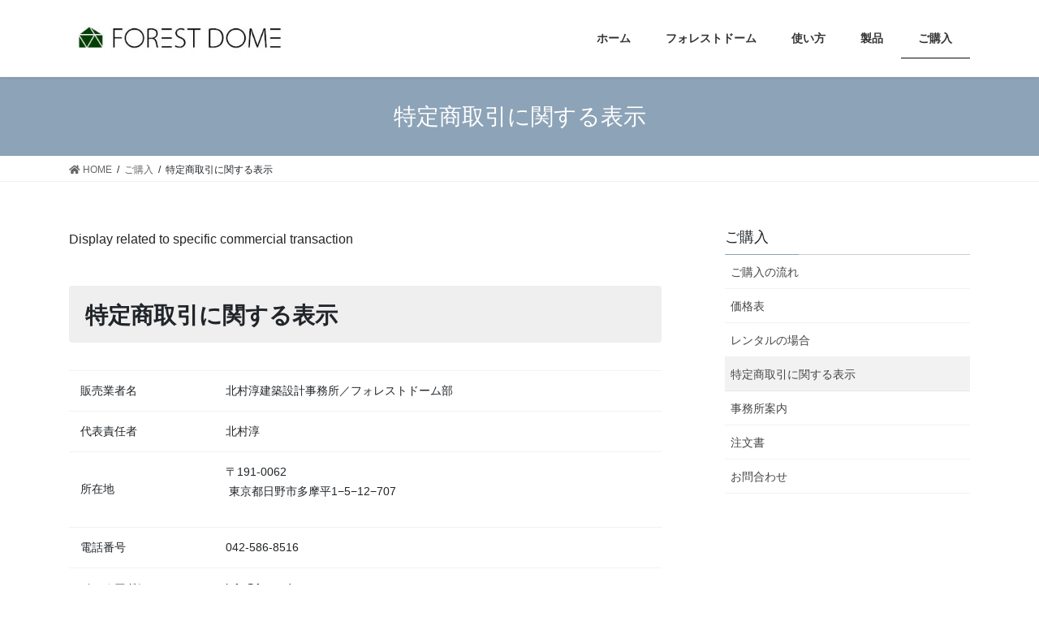

--- FILE ---
content_type: text/html; charset=UTF-8
request_url: https://forestdome.net/purchase/display-set/
body_size: 8244
content:
<!DOCTYPE html>
<html lang="ja">
<head>
<meta charset="utf-8">
<meta http-equiv="X-UA-Compatible" content="IE=edge">
<meta name="viewport" content="width=device-width, initial-scale=1">
			<!-- Global site tag (gtag.js) - Google Analytics -->
				<script async src="https://www.googletagmanager.com/gtag/js?id=UA-54764153-2"></script>
		<script>
		 window.dataLayer = window.dataLayer || [];
		 function gtag(){dataLayer.push(arguments);}
		 gtag('js', new Date());

		gtag('config', 'UA-54764153-2');
		</script>
	<title>特定商取引に関する表示 | ご購入 | フォレストドーム</title>
<meta name='robots' content='max-image-preview:large' />
<link rel='dns-prefetch' href='//s.w.org' />
<link rel="alternate" type="application/rss+xml" title="フォレストドーム &raquo; フィード" href="https://forestdome.net/feed/" />
<link rel="alternate" type="application/rss+xml" title="フォレストドーム &raquo; コメントフィード" href="https://forestdome.net/comments/feed/" />
<link rel="alternate" type="application/rss+xml" title="フォレストドーム &raquo; 特定商取引に関する表示 のコメントのフィード" href="https://forestdome.net/purchase/display-set/feed/" />
<meta name="description" content="Display related to specific commercial transaction特定商取引に関する表示販売業者名北村淳建築設計事務所／フォレストドーム部代表責任者北村淳所在地〒191-0062  東京都日野市多摩平1−5−12−707電話番号042-586-8516メールアドレスinfo@forestdome.netホームページURLhttps://forestdome.net販売価格各商品ごとに表示商品代金以外の必要料金消費税、送料、組" /><script type="text/javascript">
window._wpemojiSettings = {"baseUrl":"https:\/\/s.w.org\/images\/core\/emoji\/13.1.0\/72x72\/","ext":".png","svgUrl":"https:\/\/s.w.org\/images\/core\/emoji\/13.1.0\/svg\/","svgExt":".svg","source":{"concatemoji":"https:\/\/forestdome.net\/wp-includes\/js\/wp-emoji-release.min.js?ver=5.9.12"}};
/*! This file is auto-generated */
!function(e,a,t){var n,r,o,i=a.createElement("canvas"),p=i.getContext&&i.getContext("2d");function s(e,t){var a=String.fromCharCode;p.clearRect(0,0,i.width,i.height),p.fillText(a.apply(this,e),0,0);e=i.toDataURL();return p.clearRect(0,0,i.width,i.height),p.fillText(a.apply(this,t),0,0),e===i.toDataURL()}function c(e){var t=a.createElement("script");t.src=e,t.defer=t.type="text/javascript",a.getElementsByTagName("head")[0].appendChild(t)}for(o=Array("flag","emoji"),t.supports={everything:!0,everythingExceptFlag:!0},r=0;r<o.length;r++)t.supports[o[r]]=function(e){if(!p||!p.fillText)return!1;switch(p.textBaseline="top",p.font="600 32px Arial",e){case"flag":return s([127987,65039,8205,9895,65039],[127987,65039,8203,9895,65039])?!1:!s([55356,56826,55356,56819],[55356,56826,8203,55356,56819])&&!s([55356,57332,56128,56423,56128,56418,56128,56421,56128,56430,56128,56423,56128,56447],[55356,57332,8203,56128,56423,8203,56128,56418,8203,56128,56421,8203,56128,56430,8203,56128,56423,8203,56128,56447]);case"emoji":return!s([10084,65039,8205,55357,56613],[10084,65039,8203,55357,56613])}return!1}(o[r]),t.supports.everything=t.supports.everything&&t.supports[o[r]],"flag"!==o[r]&&(t.supports.everythingExceptFlag=t.supports.everythingExceptFlag&&t.supports[o[r]]);t.supports.everythingExceptFlag=t.supports.everythingExceptFlag&&!t.supports.flag,t.DOMReady=!1,t.readyCallback=function(){t.DOMReady=!0},t.supports.everything||(n=function(){t.readyCallback()},a.addEventListener?(a.addEventListener("DOMContentLoaded",n,!1),e.addEventListener("load",n,!1)):(e.attachEvent("onload",n),a.attachEvent("onreadystatechange",function(){"complete"===a.readyState&&t.readyCallback()})),(n=t.source||{}).concatemoji?c(n.concatemoji):n.wpemoji&&n.twemoji&&(c(n.twemoji),c(n.wpemoji)))}(window,document,window._wpemojiSettings);
</script>
<style type="text/css">
img.wp-smiley,
img.emoji {
	display: inline !important;
	border: none !important;
	box-shadow: none !important;
	height: 1em !important;
	width: 1em !important;
	margin: 0 0.07em !important;
	vertical-align: -0.1em !important;
	background: none !important;
	padding: 0 !important;
}
</style>
	<link rel='stylesheet' id='font-awesome-css'  href='https://forestdome.net/wp-content/themes/lightning/inc/font-awesome/package/versions/5/css/all.min.css?ver=5.11.2' type='text/css' media='all' />
<link rel='stylesheet' id='wp-block-library-css'  href='https://forestdome.net/wp-includes/css/dist/block-library/style.min.css?ver=5.9.12' type='text/css' media='all' />
<link rel='stylesheet' id='vk-blocks-build-css-css'  href='https://forestdome.net/wp-content/plugins/vk-all-in-one-expansion-unit/inc/vk-blocks/package/build/block-build.css?ver=0.17.6' type='text/css' media='all' />
<style id='global-styles-inline-css' type='text/css'>
body{--wp--preset--color--black: #000000;--wp--preset--color--cyan-bluish-gray: #abb8c3;--wp--preset--color--white: #ffffff;--wp--preset--color--pale-pink: #f78da7;--wp--preset--color--vivid-red: #cf2e2e;--wp--preset--color--luminous-vivid-orange: #ff6900;--wp--preset--color--luminous-vivid-amber: #fcb900;--wp--preset--color--light-green-cyan: #7bdcb5;--wp--preset--color--vivid-green-cyan: #00d084;--wp--preset--color--pale-cyan-blue: #8ed1fc;--wp--preset--color--vivid-cyan-blue: #0693e3;--wp--preset--color--vivid-purple: #9b51e0;--wp--preset--gradient--vivid-cyan-blue-to-vivid-purple: linear-gradient(135deg,rgba(6,147,227,1) 0%,rgb(155,81,224) 100%);--wp--preset--gradient--light-green-cyan-to-vivid-green-cyan: linear-gradient(135deg,rgb(122,220,180) 0%,rgb(0,208,130) 100%);--wp--preset--gradient--luminous-vivid-amber-to-luminous-vivid-orange: linear-gradient(135deg,rgba(252,185,0,1) 0%,rgba(255,105,0,1) 100%);--wp--preset--gradient--luminous-vivid-orange-to-vivid-red: linear-gradient(135deg,rgba(255,105,0,1) 0%,rgb(207,46,46) 100%);--wp--preset--gradient--very-light-gray-to-cyan-bluish-gray: linear-gradient(135deg,rgb(238,238,238) 0%,rgb(169,184,195) 100%);--wp--preset--gradient--cool-to-warm-spectrum: linear-gradient(135deg,rgb(74,234,220) 0%,rgb(151,120,209) 20%,rgb(207,42,186) 40%,rgb(238,44,130) 60%,rgb(251,105,98) 80%,rgb(254,248,76) 100%);--wp--preset--gradient--blush-light-purple: linear-gradient(135deg,rgb(255,206,236) 0%,rgb(152,150,240) 100%);--wp--preset--gradient--blush-bordeaux: linear-gradient(135deg,rgb(254,205,165) 0%,rgb(254,45,45) 50%,rgb(107,0,62) 100%);--wp--preset--gradient--luminous-dusk: linear-gradient(135deg,rgb(255,203,112) 0%,rgb(199,81,192) 50%,rgb(65,88,208) 100%);--wp--preset--gradient--pale-ocean: linear-gradient(135deg,rgb(255,245,203) 0%,rgb(182,227,212) 50%,rgb(51,167,181) 100%);--wp--preset--gradient--electric-grass: linear-gradient(135deg,rgb(202,248,128) 0%,rgb(113,206,126) 100%);--wp--preset--gradient--midnight: linear-gradient(135deg,rgb(2,3,129) 0%,rgb(40,116,252) 100%);--wp--preset--duotone--dark-grayscale: url('#wp-duotone-dark-grayscale');--wp--preset--duotone--grayscale: url('#wp-duotone-grayscale');--wp--preset--duotone--purple-yellow: url('#wp-duotone-purple-yellow');--wp--preset--duotone--blue-red: url('#wp-duotone-blue-red');--wp--preset--duotone--midnight: url('#wp-duotone-midnight');--wp--preset--duotone--magenta-yellow: url('#wp-duotone-magenta-yellow');--wp--preset--duotone--purple-green: url('#wp-duotone-purple-green');--wp--preset--duotone--blue-orange: url('#wp-duotone-blue-orange');--wp--preset--font-size--small: 13px;--wp--preset--font-size--medium: 20px;--wp--preset--font-size--large: 36px;--wp--preset--font-size--x-large: 42px;}.has-black-color{color: var(--wp--preset--color--black) !important;}.has-cyan-bluish-gray-color{color: var(--wp--preset--color--cyan-bluish-gray) !important;}.has-white-color{color: var(--wp--preset--color--white) !important;}.has-pale-pink-color{color: var(--wp--preset--color--pale-pink) !important;}.has-vivid-red-color{color: var(--wp--preset--color--vivid-red) !important;}.has-luminous-vivid-orange-color{color: var(--wp--preset--color--luminous-vivid-orange) !important;}.has-luminous-vivid-amber-color{color: var(--wp--preset--color--luminous-vivid-amber) !important;}.has-light-green-cyan-color{color: var(--wp--preset--color--light-green-cyan) !important;}.has-vivid-green-cyan-color{color: var(--wp--preset--color--vivid-green-cyan) !important;}.has-pale-cyan-blue-color{color: var(--wp--preset--color--pale-cyan-blue) !important;}.has-vivid-cyan-blue-color{color: var(--wp--preset--color--vivid-cyan-blue) !important;}.has-vivid-purple-color{color: var(--wp--preset--color--vivid-purple) !important;}.has-black-background-color{background-color: var(--wp--preset--color--black) !important;}.has-cyan-bluish-gray-background-color{background-color: var(--wp--preset--color--cyan-bluish-gray) !important;}.has-white-background-color{background-color: var(--wp--preset--color--white) !important;}.has-pale-pink-background-color{background-color: var(--wp--preset--color--pale-pink) !important;}.has-vivid-red-background-color{background-color: var(--wp--preset--color--vivid-red) !important;}.has-luminous-vivid-orange-background-color{background-color: var(--wp--preset--color--luminous-vivid-orange) !important;}.has-luminous-vivid-amber-background-color{background-color: var(--wp--preset--color--luminous-vivid-amber) !important;}.has-light-green-cyan-background-color{background-color: var(--wp--preset--color--light-green-cyan) !important;}.has-vivid-green-cyan-background-color{background-color: var(--wp--preset--color--vivid-green-cyan) !important;}.has-pale-cyan-blue-background-color{background-color: var(--wp--preset--color--pale-cyan-blue) !important;}.has-vivid-cyan-blue-background-color{background-color: var(--wp--preset--color--vivid-cyan-blue) !important;}.has-vivid-purple-background-color{background-color: var(--wp--preset--color--vivid-purple) !important;}.has-black-border-color{border-color: var(--wp--preset--color--black) !important;}.has-cyan-bluish-gray-border-color{border-color: var(--wp--preset--color--cyan-bluish-gray) !important;}.has-white-border-color{border-color: var(--wp--preset--color--white) !important;}.has-pale-pink-border-color{border-color: var(--wp--preset--color--pale-pink) !important;}.has-vivid-red-border-color{border-color: var(--wp--preset--color--vivid-red) !important;}.has-luminous-vivid-orange-border-color{border-color: var(--wp--preset--color--luminous-vivid-orange) !important;}.has-luminous-vivid-amber-border-color{border-color: var(--wp--preset--color--luminous-vivid-amber) !important;}.has-light-green-cyan-border-color{border-color: var(--wp--preset--color--light-green-cyan) !important;}.has-vivid-green-cyan-border-color{border-color: var(--wp--preset--color--vivid-green-cyan) !important;}.has-pale-cyan-blue-border-color{border-color: var(--wp--preset--color--pale-cyan-blue) !important;}.has-vivid-cyan-blue-border-color{border-color: var(--wp--preset--color--vivid-cyan-blue) !important;}.has-vivid-purple-border-color{border-color: var(--wp--preset--color--vivid-purple) !important;}.has-vivid-cyan-blue-to-vivid-purple-gradient-background{background: var(--wp--preset--gradient--vivid-cyan-blue-to-vivid-purple) !important;}.has-light-green-cyan-to-vivid-green-cyan-gradient-background{background: var(--wp--preset--gradient--light-green-cyan-to-vivid-green-cyan) !important;}.has-luminous-vivid-amber-to-luminous-vivid-orange-gradient-background{background: var(--wp--preset--gradient--luminous-vivid-amber-to-luminous-vivid-orange) !important;}.has-luminous-vivid-orange-to-vivid-red-gradient-background{background: var(--wp--preset--gradient--luminous-vivid-orange-to-vivid-red) !important;}.has-very-light-gray-to-cyan-bluish-gray-gradient-background{background: var(--wp--preset--gradient--very-light-gray-to-cyan-bluish-gray) !important;}.has-cool-to-warm-spectrum-gradient-background{background: var(--wp--preset--gradient--cool-to-warm-spectrum) !important;}.has-blush-light-purple-gradient-background{background: var(--wp--preset--gradient--blush-light-purple) !important;}.has-blush-bordeaux-gradient-background{background: var(--wp--preset--gradient--blush-bordeaux) !important;}.has-luminous-dusk-gradient-background{background: var(--wp--preset--gradient--luminous-dusk) !important;}.has-pale-ocean-gradient-background{background: var(--wp--preset--gradient--pale-ocean) !important;}.has-electric-grass-gradient-background{background: var(--wp--preset--gradient--electric-grass) !important;}.has-midnight-gradient-background{background: var(--wp--preset--gradient--midnight) !important;}.has-small-font-size{font-size: var(--wp--preset--font-size--small) !important;}.has-medium-font-size{font-size: var(--wp--preset--font-size--medium) !important;}.has-large-font-size{font-size: var(--wp--preset--font-size--large) !important;}.has-x-large-font-size{font-size: var(--wp--preset--font-size--x-large) !important;}
</style>
<link rel='stylesheet' id='contact-form-7-css'  href='https://forestdome.net/wp-content/plugins/contact-form-7/includes/css/styles.css?ver=5.1.6' type='text/css' media='all' />
<link rel='stylesheet' id='vkExUnit_common_style-css'  href='https://forestdome.net/wp-content/plugins/vk-all-in-one-expansion-unit/assets/css/vkExUnit_style.css?ver=9.8.1.0' type='text/css' media='all' />
<link rel='stylesheet' id='lightning-common-style-css'  href='https://forestdome.net/wp-content/themes/lightning/assets/css/common.css?ver=8.0.4' type='text/css' media='all' />
<link rel='stylesheet' id='bootstrap-4-style-css'  href='https://forestdome.net/wp-content/themes/lightning/library/bootstrap-4/css/bootstrap.min.css?ver=4.3.1' type='text/css' media='all' />
<link rel='stylesheet' id='lightning-design-style-css'  href='https://forestdome.net/wp-content/themes/lightning/design-skin/origin2/css/style.css?ver=8.0.4' type='text/css' media='all' />
<style id='lightning-design-style-inline-css' type='text/css'>
/* ltg theme common */.color_key_bg,.color_key_bg_hover:hover{background-color: #8da3b7;}.color_key_txt,.color_key_txt_hover:hover{color: #8da3b7;}.color_key_border,.color_key_border_hover:hover{border-color: #8da3b7;}.color_key_dark_bg,.color_key_dark_bg_hover:hover{background-color: #140b05;}.color_key_dark_txt,.color_key_dark_txt_hover:hover{color: #140b05;}.color_key_dark_border,.color_key_dark_border_hover:hover{border-color: #140b05;}
.bbp-submit-wrapper .button.submit,.woocommerce a.button.alt:hover,.woocommerce-product-search button:hover,.woocommerce button.button.alt { background-color:#140b05 ; }.bbp-submit-wrapper .button.submit:hover,.woocommerce a.button.alt,.woocommerce-product-search button,.woocommerce button.button.alt:hover { background-color:#8da3b7 ; }.woocommerce ul.product_list_widget li a:hover img { border-color:#8da3b7; }.veu_color_txt_key { color:#140b05 ; }.veu_color_bg_key { background-color:#140b05 ; }.veu_color_border_key { border-color:#140b05 ; }.btn-default { border-color:#8da3b7;color:#8da3b7;}.btn-default:focus,.btn-default:hover { border-color:#8da3b7;background-color: #8da3b7; }.btn-primary { background-color:#8da3b7;border-color:#140b05; }.btn-primary:focus,.btn-primary:hover { background-color:#140b05;border-color:#8da3b7; }
.tagcloud a:before { font-family: "Font Awesome 5 Free";content: "\f02b";font-weight: bold; }
.media .media-body .media-heading a:hover { color:#8da3b7; }@media (min-width: 768px){.gMenu > li:before,.gMenu > li.menu-item-has-children::after { border-bottom-color:#140b05 }.gMenu li li { background-color:#140b05 }.gMenu li li a:hover { background-color:#8da3b7; }} /* @media (min-width: 768px) */.page-header { background-color:#8da3b7; }h2,.mainSection-title { border-top-color:#8da3b7; }h3:after,.subSection-title:after { border-bottom-color:#8da3b7; }ul.page-numbers li span.page-numbers.current { background-color:#8da3b7; }.pager li > a { border-color:#8da3b7;color:#8da3b7;}.pager li > a:hover { background-color:#8da3b7;color:#fff;}.siteFooter { border-top-color:#8da3b7; }dt { border-left-color:#8da3b7; }
</style>
<link rel='stylesheet' id='lightning-theme-style-css'  href='https://forestdome.net/wp-content/themes/lightning/style.css?ver=8.0.4' type='text/css' media='all' />
<script type='text/javascript' src='https://forestdome.net/wp-includes/js/jquery/jquery.min.js?ver=3.6.0' id='jquery-core-js'></script>
<script type='text/javascript' id='jquery-core-js-after'>
;(function($,document,window){$(document).ready(function($){/* Add scroll recognition class */$(window).scroll(function () {var scroll = $(this).scrollTop();if ($(this).scrollTop() > 160) {$('body').addClass('header_scrolled');} else {$('body').removeClass('header_scrolled');}});});})(jQuery,document,window);
</script>
<script type='text/javascript' src='https://forestdome.net/wp-includes/js/jquery/jquery-migrate.min.js?ver=3.3.2' id='jquery-migrate-js'></script>
<link rel="https://api.w.org/" href="https://forestdome.net/wp-json/" /><link rel="alternate" type="application/json" href="https://forestdome.net/wp-json/wp/v2/pages/365" /><link rel="EditURI" type="application/rsd+xml" title="RSD" href="https://forestdome.net/xmlrpc.php?rsd" />
<link rel="wlwmanifest" type="application/wlwmanifest+xml" href="https://forestdome.net/wp-includes/wlwmanifest.xml" /> 
<meta name="generator" content="WordPress 5.9.12" />
<link rel="canonical" href="https://forestdome.net/purchase/display-set/" />
<link rel='shortlink' href='https://forestdome.net/?p=365' />
<link rel="alternate" type="application/json+oembed" href="https://forestdome.net/wp-json/oembed/1.0/embed?url=https%3A%2F%2Fforestdome.net%2Fpurchase%2Fdisplay-set%2F" />
<link rel="alternate" type="text/xml+oembed" href="https://forestdome.net/wp-json/oembed/1.0/embed?url=https%3A%2F%2Fforestdome.net%2Fpurchase%2Fdisplay-set%2F&#038;format=xml" />
<!-- [ VK All in one Expansion Unit OGP ] -->
<meta property="og:site_name" content="フォレストドーム" />
<meta property="og:url" content="https://forestdome.net/purchase/display-set/" />
<meta property="og:title" content="特定商取引に関する表示 | ご購入 | フォレストドーム" />
<meta property="og:description" content="Display related to specific commercial transaction特定商取引に関する表示販売業者名北村淳建築設計事務所／フォレストドーム部代表責任者北村淳所在地〒191-0062  東京都日野市多摩平1−5−12−707電話番号042-586-8516メールアドレスinfo@forestdome.netホームページURLhttps://forestdome.net販売価格各商品ごとに表示商品代金以外の必要料金消費税、送料、組" />
<meta property="og:type" content="article" />
<!-- [ / VK All in one Expansion Unit OGP ] -->
<link rel="icon" href="https://forestdome.net/wp-content/uploads/2020/01/cropped-logo-mark-32x32.jpg" sizes="32x32" />
<link rel="icon" href="https://forestdome.net/wp-content/uploads/2020/01/cropped-logo-mark-192x192.jpg" sizes="192x192" />
<link rel="apple-touch-icon" href="https://forestdome.net/wp-content/uploads/2020/01/cropped-logo-mark-180x180.jpg" />
<meta name="msapplication-TileImage" content="https://forestdome.net/wp-content/uploads/2020/01/cropped-logo-mark-270x270.jpg" />
<style type="text/css"></style>
</head>
<body class="page-template-default page page-id-365 page-child parent-pageid-1380 post-name-display-set post-type-page sidebar-fix bootstrap4 device-pc fa_v5_css">
<svg xmlns="http://www.w3.org/2000/svg" viewBox="0 0 0 0" width="0" height="0" focusable="false" role="none" style="visibility: hidden; position: absolute; left: -9999px; overflow: hidden;" ><defs><filter id="wp-duotone-dark-grayscale"><feColorMatrix color-interpolation-filters="sRGB" type="matrix" values=" .299 .587 .114 0 0 .299 .587 .114 0 0 .299 .587 .114 0 0 .299 .587 .114 0 0 " /><feComponentTransfer color-interpolation-filters="sRGB" ><feFuncR type="table" tableValues="0 0.49803921568627" /><feFuncG type="table" tableValues="0 0.49803921568627" /><feFuncB type="table" tableValues="0 0.49803921568627" /><feFuncA type="table" tableValues="1 1" /></feComponentTransfer><feComposite in2="SourceGraphic" operator="in" /></filter></defs></svg><svg xmlns="http://www.w3.org/2000/svg" viewBox="0 0 0 0" width="0" height="0" focusable="false" role="none" style="visibility: hidden; position: absolute; left: -9999px; overflow: hidden;" ><defs><filter id="wp-duotone-grayscale"><feColorMatrix color-interpolation-filters="sRGB" type="matrix" values=" .299 .587 .114 0 0 .299 .587 .114 0 0 .299 .587 .114 0 0 .299 .587 .114 0 0 " /><feComponentTransfer color-interpolation-filters="sRGB" ><feFuncR type="table" tableValues="0 1" /><feFuncG type="table" tableValues="0 1" /><feFuncB type="table" tableValues="0 1" /><feFuncA type="table" tableValues="1 1" /></feComponentTransfer><feComposite in2="SourceGraphic" operator="in" /></filter></defs></svg><svg xmlns="http://www.w3.org/2000/svg" viewBox="0 0 0 0" width="0" height="0" focusable="false" role="none" style="visibility: hidden; position: absolute; left: -9999px; overflow: hidden;" ><defs><filter id="wp-duotone-purple-yellow"><feColorMatrix color-interpolation-filters="sRGB" type="matrix" values=" .299 .587 .114 0 0 .299 .587 .114 0 0 .299 .587 .114 0 0 .299 .587 .114 0 0 " /><feComponentTransfer color-interpolation-filters="sRGB" ><feFuncR type="table" tableValues="0.54901960784314 0.98823529411765" /><feFuncG type="table" tableValues="0 1" /><feFuncB type="table" tableValues="0.71764705882353 0.25490196078431" /><feFuncA type="table" tableValues="1 1" /></feComponentTransfer><feComposite in2="SourceGraphic" operator="in" /></filter></defs></svg><svg xmlns="http://www.w3.org/2000/svg" viewBox="0 0 0 0" width="0" height="0" focusable="false" role="none" style="visibility: hidden; position: absolute; left: -9999px; overflow: hidden;" ><defs><filter id="wp-duotone-blue-red"><feColorMatrix color-interpolation-filters="sRGB" type="matrix" values=" .299 .587 .114 0 0 .299 .587 .114 0 0 .299 .587 .114 0 0 .299 .587 .114 0 0 " /><feComponentTransfer color-interpolation-filters="sRGB" ><feFuncR type="table" tableValues="0 1" /><feFuncG type="table" tableValues="0 0.27843137254902" /><feFuncB type="table" tableValues="0.5921568627451 0.27843137254902" /><feFuncA type="table" tableValues="1 1" /></feComponentTransfer><feComposite in2="SourceGraphic" operator="in" /></filter></defs></svg><svg xmlns="http://www.w3.org/2000/svg" viewBox="0 0 0 0" width="0" height="0" focusable="false" role="none" style="visibility: hidden; position: absolute; left: -9999px; overflow: hidden;" ><defs><filter id="wp-duotone-midnight"><feColorMatrix color-interpolation-filters="sRGB" type="matrix" values=" .299 .587 .114 0 0 .299 .587 .114 0 0 .299 .587 .114 0 0 .299 .587 .114 0 0 " /><feComponentTransfer color-interpolation-filters="sRGB" ><feFuncR type="table" tableValues="0 0" /><feFuncG type="table" tableValues="0 0.64705882352941" /><feFuncB type="table" tableValues="0 1" /><feFuncA type="table" tableValues="1 1" /></feComponentTransfer><feComposite in2="SourceGraphic" operator="in" /></filter></defs></svg><svg xmlns="http://www.w3.org/2000/svg" viewBox="0 0 0 0" width="0" height="0" focusable="false" role="none" style="visibility: hidden; position: absolute; left: -9999px; overflow: hidden;" ><defs><filter id="wp-duotone-magenta-yellow"><feColorMatrix color-interpolation-filters="sRGB" type="matrix" values=" .299 .587 .114 0 0 .299 .587 .114 0 0 .299 .587 .114 0 0 .299 .587 .114 0 0 " /><feComponentTransfer color-interpolation-filters="sRGB" ><feFuncR type="table" tableValues="0.78039215686275 1" /><feFuncG type="table" tableValues="0 0.94901960784314" /><feFuncB type="table" tableValues="0.35294117647059 0.47058823529412" /><feFuncA type="table" tableValues="1 1" /></feComponentTransfer><feComposite in2="SourceGraphic" operator="in" /></filter></defs></svg><svg xmlns="http://www.w3.org/2000/svg" viewBox="0 0 0 0" width="0" height="0" focusable="false" role="none" style="visibility: hidden; position: absolute; left: -9999px; overflow: hidden;" ><defs><filter id="wp-duotone-purple-green"><feColorMatrix color-interpolation-filters="sRGB" type="matrix" values=" .299 .587 .114 0 0 .299 .587 .114 0 0 .299 .587 .114 0 0 .299 .587 .114 0 0 " /><feComponentTransfer color-interpolation-filters="sRGB" ><feFuncR type="table" tableValues="0.65098039215686 0.40392156862745" /><feFuncG type="table" tableValues="0 1" /><feFuncB type="table" tableValues="0.44705882352941 0.4" /><feFuncA type="table" tableValues="1 1" /></feComponentTransfer><feComposite in2="SourceGraphic" operator="in" /></filter></defs></svg><svg xmlns="http://www.w3.org/2000/svg" viewBox="0 0 0 0" width="0" height="0" focusable="false" role="none" style="visibility: hidden; position: absolute; left: -9999px; overflow: hidden;" ><defs><filter id="wp-duotone-blue-orange"><feColorMatrix color-interpolation-filters="sRGB" type="matrix" values=" .299 .587 .114 0 0 .299 .587 .114 0 0 .299 .587 .114 0 0 .299 .587 .114 0 0 " /><feComponentTransfer color-interpolation-filters="sRGB" ><feFuncR type="table" tableValues="0.098039215686275 1" /><feFuncG type="table" tableValues="0 0.66274509803922" /><feFuncB type="table" tableValues="0.84705882352941 0.41960784313725" /><feFuncA type="table" tableValues="1 1" /></feComponentTransfer><feComposite in2="SourceGraphic" operator="in" /></filter></defs></svg><div class="vk-mobile-nav-menu-btn">MENU</div><div class="vk-mobile-nav"><nav class="global-nav"><ul id="menu-%e3%83%a1%e3%83%8b%e3%83%a5%e3%83%bc-1" class="vk-menu-acc  menu"><li id="menu-item-6" class="menu-item menu-item-type-custom menu-item-object-custom menu-item-home menu-item-6"><a href="https://forestdome.net">ホーム</a></li>
<li id="menu-item-1535" class="menu-item menu-item-type-post_type menu-item-object-page menu-item-has-children menu-item-1535"><a href="https://forestdome.net/forestdome/">フォレストドーム</a>
<ul class="sub-menu">
	<li id="menu-item-1540" class="menu-item menu-item-type-post_type menu-item-object-page menu-item-1540"><a href="https://forestdome.net/fd-quality/">フォレストドーム特徴</a></li>
	<li id="menu-item-1547" class="menu-item menu-item-type-post_type menu-item-object-page menu-item-1547"><a href="https://forestdome.net/morinooto-forestdome/">森の音フォレストドーム</a></li>
</ul>
</li>
<li id="menu-item-1534" class="menu-item menu-item-type-post_type menu-item-object-page menu-item-has-children menu-item-1534"><a href="https://forestdome.net/use-case/">使い方</a>
<ul class="sub-menu">
	<li id="menu-item-1548" class="menu-item menu-item-type-post_type menu-item-object-page menu-item-1548"><a href="https://forestdome.net/family-use/">ファミリーの方</a></li>
	<li id="menu-item-1541" class="menu-item menu-item-type-post_type menu-item-object-page menu-item-1541"><a href="https://forestdome.net/photo-gallery/">写真ギャラリー</a></li>
	<li id="menu-item-1537" class="menu-item menu-item-type-post_type menu-item-object-page menu-item-1537"><a href="https://forestdome.net/customer-link/">参加者リンク</a></li>
</ul>
</li>
<li id="menu-item-1551" class="menu-item menu-item-type-post_type menu-item-object-page menu-item-has-children menu-item-1551"><a href="https://forestdome.net/products/">製品</a>
<ul class="sub-menu">
	<li id="menu-item-1544" class="menu-item menu-item-type-post_type menu-item-object-page menu-item-1544"><a href="https://forestdome.net/products/p-structure/">製品構成［テント東屋］</a></li>
	<li id="menu-item-1545" class="menu-item menu-item-type-post_type menu-item-object-page menu-item-1545"><a href="https://forestdome.net/products/p-specifications/">製品仕様・図面</a></li>
	<li id="menu-item-1552" class="menu-item menu-item-type-post_type menu-item-object-page menu-item-1552"><a href="https://forestdome.net/products/assembly-procedure/">組立て手順</a></li>
	<li id="menu-item-1542" class="menu-item menu-item-type-post_type menu-item-object-page menu-item-1542"><a href="https://forestdome.net/products/instruction-manual/">取扱説明書</a></li>
	<li id="menu-item-1553" class="menu-item menu-item-type-post_type menu-item-object-page menu-item-1553"><a href="https://forestdome.net/products/faq/">FAQ</a></li>
</ul>
</li>
<li id="menu-item-1549" class="menu-item menu-item-type-post_type menu-item-object-page current-page-ancestor current-menu-ancestor current-menu-parent current-page-parent current_page_parent current_page_ancestor menu-item-has-children menu-item-1549"><a href="https://forestdome.net/purchase/">ご購入</a>
<ul class="sub-menu">
	<li id="menu-item-1539" class="menu-item menu-item-type-post_type menu-item-object-page menu-item-1539"><a href="https://forestdome.net/purchase/service-flow/">ご購入の流れ</a></li>
	<li id="menu-item-1546" class="menu-item menu-item-type-post_type menu-item-object-page menu-item-1546"><a href="https://forestdome.net/purchase/price-list/">価格表</a></li>
	<li id="menu-item-1550" class="menu-item menu-item-type-post_type menu-item-object-page menu-item-1550"><a href="https://forestdome.net/purchase/rental-setvice/">レンタルの場合</a></li>
	<li id="menu-item-1538" class="menu-item menu-item-type-post_type menu-item-object-page current-menu-item page_item page-item-365 current_page_item menu-item-1538"><a href="https://forestdome.net/purchase/display-set/" aria-current="page">特定商取引に関する表示</a></li>
	<li id="menu-item-1543" class="menu-item menu-item-type-post_type menu-item-object-page menu-item-1543"><a href="https://forestdome.net/purchase/office-info/">事務所案内</a></li>
	<li id="menu-item-1533" class="menu-item menu-item-type-post_type menu-item-object-page menu-item-1533"><a href="https://forestdome.net/purchase/order-sheet/">注文書</a></li>
	<li id="menu-item-1536" class="menu-item menu-item-type-post_type menu-item-object-page menu-item-1536"><a href="https://forestdome.net/purchase/contact-us/">お問合わせ</a></li>
</ul>
</li>
</ul></nav></div><header class="siteHeader">
		<div class="container siteHeadContainer">
		<div class="navbar-header">
						<p class="navbar-brand siteHeader_logo">
			<a href="https://forestdome.net/">
				<span><img src="http://jka.sakura.ne.jp/forestdome/wp-content/uploads/2020/01/FORESTDOMElogo.jpg" alt="フォレストドーム" /></span>
			</a>
			</p>
								</div>

		<div id="gMenu_outer" class="gMenu_outer"><nav class="menu-%e3%83%a1%e3%83%8b%e3%83%a5%e3%83%bc-1-container"><ul id="menu-%e3%83%a1%e3%83%8b%e3%83%a5%e3%83%bc-2" class="menu gMenu vk-menu-acc"><li id="menu-item-6" class="menu-item menu-item-type-custom menu-item-object-custom menu-item-home"><a href="https://forestdome.net"><strong class="gMenu_name">ホーム</strong></a></li>
<li id="menu-item-1535" class="menu-item menu-item-type-post_type menu-item-object-page menu-item-has-children"><a href="https://forestdome.net/forestdome/"><strong class="gMenu_name">フォレストドーム</strong></a>
<ul class="sub-menu">
	<li id="menu-item-1540" class="menu-item menu-item-type-post_type menu-item-object-page"><a href="https://forestdome.net/fd-quality/">フォレストドーム特徴</a></li>
	<li id="menu-item-1547" class="menu-item menu-item-type-post_type menu-item-object-page"><a href="https://forestdome.net/morinooto-forestdome/">森の音フォレストドーム</a></li>
</ul>
</li>
<li id="menu-item-1534" class="menu-item menu-item-type-post_type menu-item-object-page menu-item-has-children"><a href="https://forestdome.net/use-case/"><strong class="gMenu_name">使い方</strong></a>
<ul class="sub-menu">
	<li id="menu-item-1548" class="menu-item menu-item-type-post_type menu-item-object-page"><a href="https://forestdome.net/family-use/">ファミリーの方</a></li>
	<li id="menu-item-1541" class="menu-item menu-item-type-post_type menu-item-object-page"><a href="https://forestdome.net/photo-gallery/">写真ギャラリー</a></li>
	<li id="menu-item-1537" class="menu-item menu-item-type-post_type menu-item-object-page"><a href="https://forestdome.net/customer-link/">参加者リンク</a></li>
</ul>
</li>
<li id="menu-item-1551" class="menu-item menu-item-type-post_type menu-item-object-page menu-item-has-children"><a href="https://forestdome.net/products/"><strong class="gMenu_name">製品</strong></a>
<ul class="sub-menu">
	<li id="menu-item-1544" class="menu-item menu-item-type-post_type menu-item-object-page"><a href="https://forestdome.net/products/p-structure/">製品構成［テント東屋］</a></li>
	<li id="menu-item-1545" class="menu-item menu-item-type-post_type menu-item-object-page"><a href="https://forestdome.net/products/p-specifications/">製品仕様・図面</a></li>
	<li id="menu-item-1552" class="menu-item menu-item-type-post_type menu-item-object-page"><a href="https://forestdome.net/products/assembly-procedure/">組立て手順</a></li>
	<li id="menu-item-1542" class="menu-item menu-item-type-post_type menu-item-object-page"><a href="https://forestdome.net/products/instruction-manual/">取扱説明書</a></li>
	<li id="menu-item-1553" class="menu-item menu-item-type-post_type menu-item-object-page"><a href="https://forestdome.net/products/faq/">FAQ</a></li>
</ul>
</li>
<li id="menu-item-1549" class="menu-item menu-item-type-post_type menu-item-object-page current-page-ancestor current-menu-ancestor current-menu-parent current-page-parent current_page_parent current_page_ancestor menu-item-has-children"><a href="https://forestdome.net/purchase/"><strong class="gMenu_name">ご購入</strong></a>
<ul class="sub-menu">
	<li id="menu-item-1539" class="menu-item menu-item-type-post_type menu-item-object-page"><a href="https://forestdome.net/purchase/service-flow/">ご購入の流れ</a></li>
	<li id="menu-item-1546" class="menu-item menu-item-type-post_type menu-item-object-page"><a href="https://forestdome.net/purchase/price-list/">価格表</a></li>
	<li id="menu-item-1550" class="menu-item menu-item-type-post_type menu-item-object-page"><a href="https://forestdome.net/purchase/rental-setvice/">レンタルの場合</a></li>
	<li id="menu-item-1538" class="menu-item menu-item-type-post_type menu-item-object-page current-menu-item page_item page-item-365 current_page_item"><a href="https://forestdome.net/purchase/display-set/">特定商取引に関する表示</a></li>
	<li id="menu-item-1543" class="menu-item menu-item-type-post_type menu-item-object-page"><a href="https://forestdome.net/purchase/office-info/">事務所案内</a></li>
	<li id="menu-item-1533" class="menu-item menu-item-type-post_type menu-item-object-page"><a href="https://forestdome.net/purchase/order-sheet/">注文書</a></li>
	<li id="menu-item-1536" class="menu-item menu-item-type-post_type menu-item-object-page"><a href="https://forestdome.net/purchase/contact-us/">お問合わせ</a></li>
</ul>
</li>
</ul></nav></div>	</div>
	</header>

<div class="section page-header"><div class="container"><div class="row"><div class="col-md-12">
<h1 class="page-header_pageTitle">
特定商取引に関する表示</h1>
</div></div></div></div><!-- [ /.page-header ] -->
<!-- [ .breadSection ] -->
<div class="section breadSection">
<div class="container">
<div class="row">
<ol class="breadcrumb" itemtype="http://schema.org/BreadcrumbList"><li id="panHome" itemprop="itemListElement" itemscope itemtype="http://schema.org/ListItem"><a itemprop="item" href="https://forestdome.net/"><span itemprop="name"><i class="fa fa-home"></i> HOME</span></a></li><li itemprop="itemListElement" itemscope itemtype="http://schema.org/ListItem"><a itemprop="item" href="https://forestdome.net/purchase/"><span itemprop="name">ご購入</span></a></li><li><span>特定商取引に関する表示</span></li></ol>
</div>
</div>
</div>
<!-- [ /.breadSection ] -->
<div class="section siteContent">
<div class="container">
<div class="row">
<div class="col mainSection mainSection-col-two baseSection" id="main" role="main">


	<div id="post-365" class="post-365 page type-page status-publish hentry">

		<div class="entry-body">
	
<p>Display related to specific commercial transaction</p>



<h2 class="is-style-vk-heading-background_fill_lightgray"><strong>特定商取引に関する表示</strong></h2>



<figure class="wp-block-table"><table class=""><tbody><tr><td>販売業者名</td><td>北村淳建築設計事務所／フォレストドーム部</td></tr><tr><td>代表責任者</td><td>北村淳</td></tr><tr><td>所在地</td><td>〒191-0062 <p> 東京都日野市多摩平1−5−12−707</p></td></tr><tr><td>電話番号</td><td>042-586-8516</td></tr><tr><td>メールアドレス</td><td>info@forestdome.net</td></tr><tr><td>ホームページURL</td><td>https://forestdome.net</td></tr><tr><td>販売価格</td><td>各商品ごとに表示</td></tr><tr><td>商品代金以外の必要料金</td><td>消費税、送料、組立費</td></tr><tr><td>ご注文方法</td><td>注文書、あるいは個別お見積書を作成の上、書面またはメールにて注文を承ります。</td></tr><tr><td>お届け時期</td><td>受注後1か月</td></tr><tr><td>お支払方法</td><td>銀行振込</td></tr><tr><td>返品不良品について</td><td>不良品は返品・交換に対応いたします。 <p> <span style="font-family: inherit;"> </span></p><p>お客様のご都合による返品・交換は原則としてお受けできません。</p></td></tr></tbody></table></figure>
	</div>
	
		</div><!-- [ /#post-365 ] -->

	</div><!-- [ /.mainSection ] -->

<div class="col subSection sideSection sideSection-col-two baseSection">
			<aside class="widget widget_child_page widget_link_list">
			<nav class="localNav">
			<h1 class="subSection-title">ご購入</h1>
			<ul>
			<li class="page_item page-item-368"><a href="https://forestdome.net/purchase/service-flow/">ご購入の流れ</a></li>
<li class="page_item page-item-1150"><a href="https://forestdome.net/purchase/price-list/">価格表</a></li>
<li class="page_item page-item-1396"><a href="https://forestdome.net/purchase/rental-setvice/">レンタルの場合</a></li>
<li class="page_item page-item-365 current_page_item"><a href="https://forestdome.net/purchase/display-set/" aria-current="page">特定商取引に関する表示</a></li>
<li class="page_item page-item-1013"><a href="https://forestdome.net/purchase/office-info/">事務所案内</a></li>
<li class="page_item page-item-153"><a href="https://forestdome.net/purchase/order-sheet/">注文書</a></li>
<li class="page_item page-item-27"><a href="https://forestdome.net/purchase/contact-us/">お問合わせ</a></li>
			</ul>
			</nav>
			</aside>
		</div><!-- [ /.subSection ] -->

</div><!-- [ /.row ] -->
</div><!-- [ /.container ] -->
</div><!-- [ /.siteContent ] -->


<footer class="section siteFooter">
	<div class="footerMenu">
	   <div class="container">
					</div>
	</div>
	<div class="container sectionBox">
		<div class="row ">
			<div class="col-md-4"></div><div class="col-md-4"></div><div class="col-md-4"></div>		</div>
	</div>

	
	<div class="container sectionBox copySection text-center">
			Copyright &copy; FORESTDOME All Rights Reserved
	</div>
</footer>
<div id="fb-root"></div>
<script>(function(d, s, id) {
	var js, fjs = d.getElementsByTagName(s)[0];
	if (d.getElementById(id)) return;
	js = d.createElement(s); js.id = id;
	js.src = "//connect.facebook.net/ja_JP/sdk.js#xfbml=1&version=v2.9&appId=";
	fjs.parentNode.insertBefore(js, fjs);
}(document, 'script', 'facebook-jssdk'));</script>
	<script type='text/javascript' id='contact-form-7-js-extra'>
/* <![CDATA[ */
var wpcf7 = {"apiSettings":{"root":"https:\/\/forestdome.net\/wp-json\/contact-form-7\/v1","namespace":"contact-form-7\/v1"}};
/* ]]> */
</script>
<script type='text/javascript' src='https://forestdome.net/wp-content/plugins/contact-form-7/includes/js/scripts.js?ver=5.1.6' id='contact-form-7-js'></script>
<script type='text/javascript' src='https://forestdome.net/wp-content/themes/lightning/assets/js/lightning.min.js?ver=8.0.4' id='lightning-js-js'></script>
<script type='text/javascript' src='https://forestdome.net/wp-includes/js/comment-reply.min.js?ver=5.9.12' id='comment-reply-js'></script>
<script type='text/javascript' src='https://forestdome.net/wp-content/themes/lightning/library/bootstrap-4/js/bootstrap.min.js?ver=4.3.1' id='bootstrap-4-js-js'></script>
<script type='text/javascript' src='https://forestdome.net/wp-content/plugins/vk-all-in-one-expansion-unit/inc/smooth-scroll/js/smooth-scroll.min.js?ver=9.8.1.0' id='vkExUnit_smooth-js-js'></script>
<script type='text/javascript' id='vkExUnit_master-js-js-extra'>
/* <![CDATA[ */
var vkExOpt = {"ajax_url":"https:\/\/forestdome.net\/wp-admin\/admin-ajax.php"};
/* ]]> */
</script>
<script type='text/javascript' src='https://forestdome.net/wp-content/plugins/vk-all-in-one-expansion-unit/assets/js/all.min.js?ver=9.8.1.0' id='vkExUnit_master-js-js'></script>
</body>
</html>
